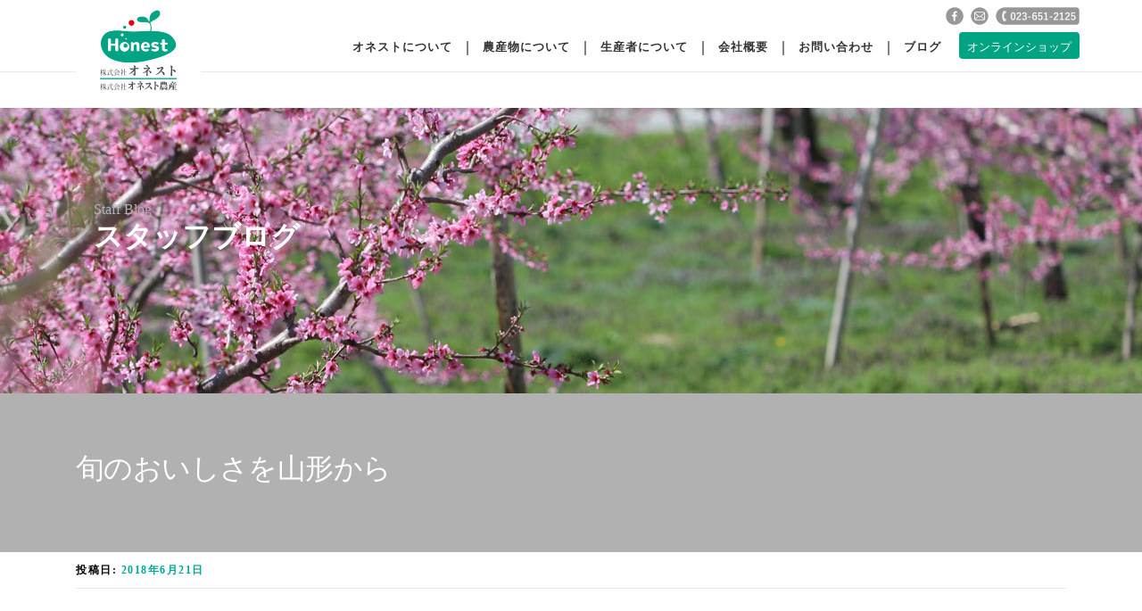

--- FILE ---
content_type: text/html; charset=UTF-8
request_url: https://honest.yamagata.jp/archives/538
body_size: 13844
content:
<!DOCTYPE html>
<html dir="ltr" lang="ja" prefix="og: https://ogp.me/ns#">
<head>
<meta charset="UTF-8">
<meta name="viewport" content="width=device-width, initial-scale=1">
<link rel="profile" href="https://gmpg.org/xfn/11">
<link rel="pingback" href="https://honest.yamagata.jp/xmlrpc.php">
<title>旬のおいしさを山形から - 株式会社オネスト</title>

		<!-- All in One SEO 4.6.2 - aioseo.com -->
		<meta name="description" content="佐藤錦が最盛を迎え、全国各地に送られています。 どうぞご賞味ください。" />
		<meta name="robots" content="max-image-preview:large" />
		<link rel="canonical" href="https://honest.yamagata.jp/archives/538" />
		<meta name="generator" content="All in One SEO (AIOSEO) 4.6.2" />

		<!-- Google tag (gtag.js) -->
<script async src="https://www.googletagmanager.com/gtag/js?id=G-T1MSWJRVNX"></script>
<script>
  window.dataLayer = window.dataLayer || [];
  function gtag(){dataLayer.push(arguments);}
  gtag('js', new Date());

  gtag('config', 'G-T1MSWJRVNX');
</script>
		<meta property="og:locale" content="ja_JP" />
		<meta property="og:site_name" content="株式会社オネスト -" />
		<meta property="og:type" content="article" />
		<meta property="og:title" content="旬のおいしさを山形から - 株式会社オネスト" />
		<meta property="og:description" content="佐藤錦が最盛を迎え、全国各地に送られています。 どうぞご賞味ください。" />
		<meta property="og:url" content="https://honest.yamagata.jp/archives/538" />
		<meta property="og:image" content="https://honest.yamagata.jp/wp-content/uploads/2019/02/logo_201902_02.png" />
		<meta property="og:image:secure_url" content="https://honest.yamagata.jp/wp-content/uploads/2019/02/logo_201902_02.png" />
		<meta property="og:image:width" content="400" />
		<meta property="og:image:height" content="367" />
		<meta property="article:published_time" content="2018-06-20T23:40:41+00:00" />
		<meta property="article:modified_time" content="2018-06-20T23:40:41+00:00" />
		<meta name="twitter:card" content="summary_large_image" />
		<meta name="twitter:title" content="旬のおいしさを山形から - 株式会社オネスト" />
		<meta name="twitter:description" content="佐藤錦が最盛を迎え、全国各地に送られています。 どうぞご賞味ください。" />
		<meta name="twitter:image" content="https://honest.yamagata.jp/wp-content/uploads/2019/02/logo_201902_02.png" />
		<script type="application/ld+json" class="aioseo-schema">
			{"@context":"https:\/\/schema.org","@graph":[{"@type":"BlogPosting","@id":"https:\/\/honest.yamagata.jp\/archives\/538#blogposting","name":"\u65ec\u306e\u304a\u3044\u3057\u3055\u3092\u5c71\u5f62\u304b\u3089 - \u682a\u5f0f\u4f1a\u793e\u30aa\u30cd\u30b9\u30c8","headline":"\u65ec\u306e\u304a\u3044\u3057\u3055\u3092\u5c71\u5f62\u304b\u3089","author":{"@id":"https:\/\/honest.yamagata.jp\/archives\/author\/honest#author"},"publisher":{"@id":"https:\/\/honest.yamagata.jp\/#organization"},"image":{"@type":"ImageObject","url":"https:\/\/honest.yamagata.jp\/wp-content\/uploads\/2018\/06\/0R5A8094.jpg","width":1280,"height":853},"datePublished":"2018-06-21T08:40:41+09:00","dateModified":"2018-06-21T08:40:41+09:00","inLanguage":"ja","mainEntityOfPage":{"@id":"https:\/\/honest.yamagata.jp\/archives\/538#webpage"},"isPartOf":{"@id":"https:\/\/honest.yamagata.jp\/archives\/538#webpage"},"articleSection":"\u30d6\u30ed\u30b0"},{"@type":"BreadcrumbList","@id":"https:\/\/honest.yamagata.jp\/archives\/538#breadcrumblist","itemListElement":[{"@type":"ListItem","@id":"https:\/\/honest.yamagata.jp\/#listItem","position":1,"name":"\u5bb6"}]},{"@type":"Organization","@id":"https:\/\/honest.yamagata.jp\/#organization","name":"\u682a\u5f0f\u4f1a\u793e\u30aa\u30cd\u30b9\u30c8","url":"https:\/\/honest.yamagata.jp\/","logo":{"@type":"ImageObject","url":"https:\/\/honest.yamagata.jp\/wp-content\/uploads\/2019\/02\/logo_201902_02.png","@id":"https:\/\/honest.yamagata.jp\/archives\/538\/#organizationLogo","width":400,"height":367},"image":{"@id":"https:\/\/honest.yamagata.jp\/archives\/538\/#organizationLogo"}},{"@type":"Person","@id":"https:\/\/honest.yamagata.jp\/archives\/author\/honest#author","url":"https:\/\/honest.yamagata.jp\/archives\/author\/honest","name":"honest","image":{"@type":"ImageObject","@id":"https:\/\/honest.yamagata.jp\/archives\/538#authorImage","url":"https:\/\/secure.gravatar.com\/avatar\/f5f23879b0412373753290c777b411b3?s=96&d=mm&r=g","width":96,"height":96,"caption":"honest"}},{"@type":"WebPage","@id":"https:\/\/honest.yamagata.jp\/archives\/538#webpage","url":"https:\/\/honest.yamagata.jp\/archives\/538","name":"\u65ec\u306e\u304a\u3044\u3057\u3055\u3092\u5c71\u5f62\u304b\u3089 - \u682a\u5f0f\u4f1a\u793e\u30aa\u30cd\u30b9\u30c8","description":"\u4f50\u85e4\u9326\u304c\u6700\u76db\u3092\u8fce\u3048\u3001\u5168\u56fd\u5404\u5730\u306b\u9001\u3089\u308c\u3066\u3044\u307e\u3059\u3002 \u3069\u3046\u305e\u3054\u8cde\u5473\u304f\u3060\u3055\u3044\u3002","inLanguage":"ja","isPartOf":{"@id":"https:\/\/honest.yamagata.jp\/#website"},"breadcrumb":{"@id":"https:\/\/honest.yamagata.jp\/archives\/538#breadcrumblist"},"author":{"@id":"https:\/\/honest.yamagata.jp\/archives\/author\/honest#author"},"creator":{"@id":"https:\/\/honest.yamagata.jp\/archives\/author\/honest#author"},"image":{"@type":"ImageObject","url":"https:\/\/honest.yamagata.jp\/wp-content\/uploads\/2018\/06\/0R5A8094.jpg","@id":"https:\/\/honest.yamagata.jp\/archives\/538\/#mainImage","width":1280,"height":853},"primaryImageOfPage":{"@id":"https:\/\/honest.yamagata.jp\/archives\/538#mainImage"},"datePublished":"2018-06-21T08:40:41+09:00","dateModified":"2018-06-21T08:40:41+09:00"},{"@type":"WebSite","@id":"https:\/\/honest.yamagata.jp\/#website","url":"https:\/\/honest.yamagata.jp\/","name":"\u682a\u5f0f\u4f1a\u793e\u30aa\u30cd\u30b9\u30c8","inLanguage":"ja","publisher":{"@id":"https:\/\/honest.yamagata.jp\/#organization"}}]}
		</script>
		<!-- All in One SEO -->

<link rel='dns-prefetch' href='//secure.gravatar.com' />
<link rel='dns-prefetch' href='//stats.wp.com' />
<link rel='dns-prefetch' href='//fonts.googleapis.com' />
<link rel='dns-prefetch' href='//v0.wordpress.com' />
<link rel="alternate" type="application/rss+xml" title="株式会社オネスト &raquo; フィード" href="https://honest.yamagata.jp/feed" />
<link rel="alternate" type="application/rss+xml" title="株式会社オネスト &raquo; コメントフィード" href="https://honest.yamagata.jp/comments/feed" />
<link rel="alternate" type="application/rss+xml" title="株式会社オネスト &raquo; 旬のおいしさを山形から のコメントのフィード" href="https://honest.yamagata.jp/archives/538/feed" />
<script type="text/javascript">
/* <![CDATA[ */
window._wpemojiSettings = {"baseUrl":"https:\/\/s.w.org\/images\/core\/emoji\/15.0.3\/72x72\/","ext":".png","svgUrl":"https:\/\/s.w.org\/images\/core\/emoji\/15.0.3\/svg\/","svgExt":".svg","source":{"concatemoji":"https:\/\/honest.yamagata.jp\/wp-includes\/js\/wp-emoji-release.min.js?ver=6.5.7"}};
/*! This file is auto-generated */
!function(i,n){var o,s,e;function c(e){try{var t={supportTests:e,timestamp:(new Date).valueOf()};sessionStorage.setItem(o,JSON.stringify(t))}catch(e){}}function p(e,t,n){e.clearRect(0,0,e.canvas.width,e.canvas.height),e.fillText(t,0,0);var t=new Uint32Array(e.getImageData(0,0,e.canvas.width,e.canvas.height).data),r=(e.clearRect(0,0,e.canvas.width,e.canvas.height),e.fillText(n,0,0),new Uint32Array(e.getImageData(0,0,e.canvas.width,e.canvas.height).data));return t.every(function(e,t){return e===r[t]})}function u(e,t,n){switch(t){case"flag":return n(e,"\ud83c\udff3\ufe0f\u200d\u26a7\ufe0f","\ud83c\udff3\ufe0f\u200b\u26a7\ufe0f")?!1:!n(e,"\ud83c\uddfa\ud83c\uddf3","\ud83c\uddfa\u200b\ud83c\uddf3")&&!n(e,"\ud83c\udff4\udb40\udc67\udb40\udc62\udb40\udc65\udb40\udc6e\udb40\udc67\udb40\udc7f","\ud83c\udff4\u200b\udb40\udc67\u200b\udb40\udc62\u200b\udb40\udc65\u200b\udb40\udc6e\u200b\udb40\udc67\u200b\udb40\udc7f");case"emoji":return!n(e,"\ud83d\udc26\u200d\u2b1b","\ud83d\udc26\u200b\u2b1b")}return!1}function f(e,t,n){var r="undefined"!=typeof WorkerGlobalScope&&self instanceof WorkerGlobalScope?new OffscreenCanvas(300,150):i.createElement("canvas"),a=r.getContext("2d",{willReadFrequently:!0}),o=(a.textBaseline="top",a.font="600 32px Arial",{});return e.forEach(function(e){o[e]=t(a,e,n)}),o}function t(e){var t=i.createElement("script");t.src=e,t.defer=!0,i.head.appendChild(t)}"undefined"!=typeof Promise&&(o="wpEmojiSettingsSupports",s=["flag","emoji"],n.supports={everything:!0,everythingExceptFlag:!0},e=new Promise(function(e){i.addEventListener("DOMContentLoaded",e,{once:!0})}),new Promise(function(t){var n=function(){try{var e=JSON.parse(sessionStorage.getItem(o));if("object"==typeof e&&"number"==typeof e.timestamp&&(new Date).valueOf()<e.timestamp+604800&&"object"==typeof e.supportTests)return e.supportTests}catch(e){}return null}();if(!n){if("undefined"!=typeof Worker&&"undefined"!=typeof OffscreenCanvas&&"undefined"!=typeof URL&&URL.createObjectURL&&"undefined"!=typeof Blob)try{var e="postMessage("+f.toString()+"("+[JSON.stringify(s),u.toString(),p.toString()].join(",")+"));",r=new Blob([e],{type:"text/javascript"}),a=new Worker(URL.createObjectURL(r),{name:"wpTestEmojiSupports"});return void(a.onmessage=function(e){c(n=e.data),a.terminate(),t(n)})}catch(e){}c(n=f(s,u,p))}t(n)}).then(function(e){for(var t in e)n.supports[t]=e[t],n.supports.everything=n.supports.everything&&n.supports[t],"flag"!==t&&(n.supports.everythingExceptFlag=n.supports.everythingExceptFlag&&n.supports[t]);n.supports.everythingExceptFlag=n.supports.everythingExceptFlag&&!n.supports.flag,n.DOMReady=!1,n.readyCallback=function(){n.DOMReady=!0}}).then(function(){return e}).then(function(){var e;n.supports.everything||(n.readyCallback(),(e=n.source||{}).concatemoji?t(e.concatemoji):e.wpemoji&&e.twemoji&&(t(e.twemoji),t(e.wpemoji)))}))}((window,document),window._wpemojiSettings);
/* ]]> */
</script>
<style id='wp-emoji-styles-inline-css' type='text/css'>

	img.wp-smiley, img.emoji {
		display: inline !important;
		border: none !important;
		box-shadow: none !important;
		height: 1em !important;
		width: 1em !important;
		margin: 0 0.07em !important;
		vertical-align: -0.1em !important;
		background: none !important;
		padding: 0 !important;
	}
</style>
<link rel='stylesheet' id='wp-block-library-css' href='https://honest.yamagata.jp/wp-includes/css/dist/block-library/style.min.css?ver=6.5.7' type='text/css' media='all' />
<style id='wp-block-library-inline-css' type='text/css'>
.has-text-align-justify{text-align:justify;}
</style>
<link rel='stylesheet' id='mediaelement-css' href='https://honest.yamagata.jp/wp-includes/js/mediaelement/mediaelementplayer-legacy.min.css?ver=4.2.17' type='text/css' media='all' />
<link rel='stylesheet' id='wp-mediaelement-css' href='https://honest.yamagata.jp/wp-includes/js/mediaelement/wp-mediaelement.min.css?ver=6.5.7' type='text/css' media='all' />
<style id='jetpack-sharing-buttons-style-inline-css' type='text/css'>
.jetpack-sharing-buttons__services-list{display:flex;flex-direction:row;flex-wrap:wrap;gap:0;list-style-type:none;margin:5px;padding:0}.jetpack-sharing-buttons__services-list.has-small-icon-size{font-size:12px}.jetpack-sharing-buttons__services-list.has-normal-icon-size{font-size:16px}.jetpack-sharing-buttons__services-list.has-large-icon-size{font-size:24px}.jetpack-sharing-buttons__services-list.has-huge-icon-size{font-size:36px}@media print{.jetpack-sharing-buttons__services-list{display:none!important}}.editor-styles-wrapper .wp-block-jetpack-sharing-buttons{gap:0;padding-inline-start:0}ul.jetpack-sharing-buttons__services-list.has-background{padding:1.25em 2.375em}
</style>
<style id='classic-theme-styles-inline-css' type='text/css'>
/*! This file is auto-generated */
.wp-block-button__link{color:#fff;background-color:#32373c;border-radius:9999px;box-shadow:none;text-decoration:none;padding:calc(.667em + 2px) calc(1.333em + 2px);font-size:1.125em}.wp-block-file__button{background:#32373c;color:#fff;text-decoration:none}
</style>
<style id='global-styles-inline-css' type='text/css'>
body{--wp--preset--color--black: #000000;--wp--preset--color--cyan-bluish-gray: #abb8c3;--wp--preset--color--white: #ffffff;--wp--preset--color--pale-pink: #f78da7;--wp--preset--color--vivid-red: #cf2e2e;--wp--preset--color--luminous-vivid-orange: #ff6900;--wp--preset--color--luminous-vivid-amber: #fcb900;--wp--preset--color--light-green-cyan: #7bdcb5;--wp--preset--color--vivid-green-cyan: #00d084;--wp--preset--color--pale-cyan-blue: #8ed1fc;--wp--preset--color--vivid-cyan-blue: #0693e3;--wp--preset--color--vivid-purple: #9b51e0;--wp--preset--gradient--vivid-cyan-blue-to-vivid-purple: linear-gradient(135deg,rgba(6,147,227,1) 0%,rgb(155,81,224) 100%);--wp--preset--gradient--light-green-cyan-to-vivid-green-cyan: linear-gradient(135deg,rgb(122,220,180) 0%,rgb(0,208,130) 100%);--wp--preset--gradient--luminous-vivid-amber-to-luminous-vivid-orange: linear-gradient(135deg,rgba(252,185,0,1) 0%,rgba(255,105,0,1) 100%);--wp--preset--gradient--luminous-vivid-orange-to-vivid-red: linear-gradient(135deg,rgba(255,105,0,1) 0%,rgb(207,46,46) 100%);--wp--preset--gradient--very-light-gray-to-cyan-bluish-gray: linear-gradient(135deg,rgb(238,238,238) 0%,rgb(169,184,195) 100%);--wp--preset--gradient--cool-to-warm-spectrum: linear-gradient(135deg,rgb(74,234,220) 0%,rgb(151,120,209) 20%,rgb(207,42,186) 40%,rgb(238,44,130) 60%,rgb(251,105,98) 80%,rgb(254,248,76) 100%);--wp--preset--gradient--blush-light-purple: linear-gradient(135deg,rgb(255,206,236) 0%,rgb(152,150,240) 100%);--wp--preset--gradient--blush-bordeaux: linear-gradient(135deg,rgb(254,205,165) 0%,rgb(254,45,45) 50%,rgb(107,0,62) 100%);--wp--preset--gradient--luminous-dusk: linear-gradient(135deg,rgb(255,203,112) 0%,rgb(199,81,192) 50%,rgb(65,88,208) 100%);--wp--preset--gradient--pale-ocean: linear-gradient(135deg,rgb(255,245,203) 0%,rgb(182,227,212) 50%,rgb(51,167,181) 100%);--wp--preset--gradient--electric-grass: linear-gradient(135deg,rgb(202,248,128) 0%,rgb(113,206,126) 100%);--wp--preset--gradient--midnight: linear-gradient(135deg,rgb(2,3,129) 0%,rgb(40,116,252) 100%);--wp--preset--font-size--small: 13px;--wp--preset--font-size--medium: 20px;--wp--preset--font-size--large: 36px;--wp--preset--font-size--x-large: 42px;--wp--preset--spacing--20: 0.44rem;--wp--preset--spacing--30: 0.67rem;--wp--preset--spacing--40: 1rem;--wp--preset--spacing--50: 1.5rem;--wp--preset--spacing--60: 2.25rem;--wp--preset--spacing--70: 3.38rem;--wp--preset--spacing--80: 5.06rem;--wp--preset--shadow--natural: 6px 6px 9px rgba(0, 0, 0, 0.2);--wp--preset--shadow--deep: 12px 12px 50px rgba(0, 0, 0, 0.4);--wp--preset--shadow--sharp: 6px 6px 0px rgba(0, 0, 0, 0.2);--wp--preset--shadow--outlined: 6px 6px 0px -3px rgba(255, 255, 255, 1), 6px 6px rgba(0, 0, 0, 1);--wp--preset--shadow--crisp: 6px 6px 0px rgba(0, 0, 0, 1);}:where(.is-layout-flex){gap: 0.5em;}:where(.is-layout-grid){gap: 0.5em;}body .is-layout-flex{display: flex;}body .is-layout-flex{flex-wrap: wrap;align-items: center;}body .is-layout-flex > *{margin: 0;}body .is-layout-grid{display: grid;}body .is-layout-grid > *{margin: 0;}:where(.wp-block-columns.is-layout-flex){gap: 2em;}:where(.wp-block-columns.is-layout-grid){gap: 2em;}:where(.wp-block-post-template.is-layout-flex){gap: 1.25em;}:where(.wp-block-post-template.is-layout-grid){gap: 1.25em;}.has-black-color{color: var(--wp--preset--color--black) !important;}.has-cyan-bluish-gray-color{color: var(--wp--preset--color--cyan-bluish-gray) !important;}.has-white-color{color: var(--wp--preset--color--white) !important;}.has-pale-pink-color{color: var(--wp--preset--color--pale-pink) !important;}.has-vivid-red-color{color: var(--wp--preset--color--vivid-red) !important;}.has-luminous-vivid-orange-color{color: var(--wp--preset--color--luminous-vivid-orange) !important;}.has-luminous-vivid-amber-color{color: var(--wp--preset--color--luminous-vivid-amber) !important;}.has-light-green-cyan-color{color: var(--wp--preset--color--light-green-cyan) !important;}.has-vivid-green-cyan-color{color: var(--wp--preset--color--vivid-green-cyan) !important;}.has-pale-cyan-blue-color{color: var(--wp--preset--color--pale-cyan-blue) !important;}.has-vivid-cyan-blue-color{color: var(--wp--preset--color--vivid-cyan-blue) !important;}.has-vivid-purple-color{color: var(--wp--preset--color--vivid-purple) !important;}.has-black-background-color{background-color: var(--wp--preset--color--black) !important;}.has-cyan-bluish-gray-background-color{background-color: var(--wp--preset--color--cyan-bluish-gray) !important;}.has-white-background-color{background-color: var(--wp--preset--color--white) !important;}.has-pale-pink-background-color{background-color: var(--wp--preset--color--pale-pink) !important;}.has-vivid-red-background-color{background-color: var(--wp--preset--color--vivid-red) !important;}.has-luminous-vivid-orange-background-color{background-color: var(--wp--preset--color--luminous-vivid-orange) !important;}.has-luminous-vivid-amber-background-color{background-color: var(--wp--preset--color--luminous-vivid-amber) !important;}.has-light-green-cyan-background-color{background-color: var(--wp--preset--color--light-green-cyan) !important;}.has-vivid-green-cyan-background-color{background-color: var(--wp--preset--color--vivid-green-cyan) !important;}.has-pale-cyan-blue-background-color{background-color: var(--wp--preset--color--pale-cyan-blue) !important;}.has-vivid-cyan-blue-background-color{background-color: var(--wp--preset--color--vivid-cyan-blue) !important;}.has-vivid-purple-background-color{background-color: var(--wp--preset--color--vivid-purple) !important;}.has-black-border-color{border-color: var(--wp--preset--color--black) !important;}.has-cyan-bluish-gray-border-color{border-color: var(--wp--preset--color--cyan-bluish-gray) !important;}.has-white-border-color{border-color: var(--wp--preset--color--white) !important;}.has-pale-pink-border-color{border-color: var(--wp--preset--color--pale-pink) !important;}.has-vivid-red-border-color{border-color: var(--wp--preset--color--vivid-red) !important;}.has-luminous-vivid-orange-border-color{border-color: var(--wp--preset--color--luminous-vivid-orange) !important;}.has-luminous-vivid-amber-border-color{border-color: var(--wp--preset--color--luminous-vivid-amber) !important;}.has-light-green-cyan-border-color{border-color: var(--wp--preset--color--light-green-cyan) !important;}.has-vivid-green-cyan-border-color{border-color: var(--wp--preset--color--vivid-green-cyan) !important;}.has-pale-cyan-blue-border-color{border-color: var(--wp--preset--color--pale-cyan-blue) !important;}.has-vivid-cyan-blue-border-color{border-color: var(--wp--preset--color--vivid-cyan-blue) !important;}.has-vivid-purple-border-color{border-color: var(--wp--preset--color--vivid-purple) !important;}.has-vivid-cyan-blue-to-vivid-purple-gradient-background{background: var(--wp--preset--gradient--vivid-cyan-blue-to-vivid-purple) !important;}.has-light-green-cyan-to-vivid-green-cyan-gradient-background{background: var(--wp--preset--gradient--light-green-cyan-to-vivid-green-cyan) !important;}.has-luminous-vivid-amber-to-luminous-vivid-orange-gradient-background{background: var(--wp--preset--gradient--luminous-vivid-amber-to-luminous-vivid-orange) !important;}.has-luminous-vivid-orange-to-vivid-red-gradient-background{background: var(--wp--preset--gradient--luminous-vivid-orange-to-vivid-red) !important;}.has-very-light-gray-to-cyan-bluish-gray-gradient-background{background: var(--wp--preset--gradient--very-light-gray-to-cyan-bluish-gray) !important;}.has-cool-to-warm-spectrum-gradient-background{background: var(--wp--preset--gradient--cool-to-warm-spectrum) !important;}.has-blush-light-purple-gradient-background{background: var(--wp--preset--gradient--blush-light-purple) !important;}.has-blush-bordeaux-gradient-background{background: var(--wp--preset--gradient--blush-bordeaux) !important;}.has-luminous-dusk-gradient-background{background: var(--wp--preset--gradient--luminous-dusk) !important;}.has-pale-ocean-gradient-background{background: var(--wp--preset--gradient--pale-ocean) !important;}.has-electric-grass-gradient-background{background: var(--wp--preset--gradient--electric-grass) !important;}.has-midnight-gradient-background{background: var(--wp--preset--gradient--midnight) !important;}.has-small-font-size{font-size: var(--wp--preset--font-size--small) !important;}.has-medium-font-size{font-size: var(--wp--preset--font-size--medium) !important;}.has-large-font-size{font-size: var(--wp--preset--font-size--large) !important;}.has-x-large-font-size{font-size: var(--wp--preset--font-size--x-large) !important;}
.wp-block-navigation a:where(:not(.wp-element-button)){color: inherit;}
:where(.wp-block-post-template.is-layout-flex){gap: 1.25em;}:where(.wp-block-post-template.is-layout-grid){gap: 1.25em;}
:where(.wp-block-columns.is-layout-flex){gap: 2em;}:where(.wp-block-columns.is-layout-grid){gap: 2em;}
.wp-block-pullquote{font-size: 1.5em;line-height: 1.6;}
</style>
<link rel='stylesheet' id='contact-form-7-css' href='https://honest.yamagata.jp/wp-content/plugins/contact-form-7/includes/css/styles.css?ver=5.9.5' type='text/css' media='all' />
<link rel='stylesheet' id='onepress-fonts-css' href='https://fonts.googleapis.com/css?family=Raleway%3A400%2C500%2C600%2C700%2C300%2C100%2C800%2C900%7COpen+Sans%3A400%2C300%2C300italic%2C400italic%2C600%2C600italic%2C700%2C700italic&#038;subset=latin%2Clatin-ext&#038;ver=2.0.6' type='text/css' media='all' />
<link rel='stylesheet' id='onepress-animate-css' href='https://honest.yamagata.jp/wp-content/themes/onepress/assets/css/animate.min.css?ver=2.0.6' type='text/css' media='all' />
<link rel='stylesheet' id='onepress-fa-css' href='https://honest.yamagata.jp/wp-content/themes/onepress/assets/css/font-awesome.min.css?ver=4.7.0' type='text/css' media='all' />
<link rel='stylesheet' id='onepress-bootstrap-css' href='https://honest.yamagata.jp/wp-content/themes/onepress/assets/css/bootstrap.min.css?ver=2.0.6' type='text/css' media='all' />
<link rel='stylesheet' id='onepress-style-css' href='https://honest.yamagata.jp/wp-content/themes/onepress/style.css?ver=6.5.7' type='text/css' media='all' />
<style id='onepress-style-inline-css' type='text/css'>
#main .video-section section.hero-slideshow-wrapper{background:transparent}.hero-slideshow-wrapper:after{position:absolute;top:0px;left:0px;width:100%;height:100%;background-color:rgba(0,0,0,0.3);display:block;content:""}.body-desktop .parallax-hero .hero-slideshow-wrapper:after{display:none!important}#parallax-hero>.parallax-bg::before{background-color:rgba(0,0,0,0.3);opacity:1}.body-desktop .parallax-hero .hero-slideshow-wrapper:after{display:none!important}a,.screen-reader-text:hover,.screen-reader-text:active,.screen-reader-text:focus,.header-social a,.onepress-menu a:hover,.onepress-menu ul li a:hover,.onepress-menu li.onepress-current-item>a,.onepress-menu ul li.current-menu-item>a,.onepress-menu>li a.menu-actived,.onepress-menu.onepress-menu-mobile li.onepress-current-item>a,.site-footer a,.site-footer .footer-social a:hover,.site-footer .btt a:hover,.highlight,#comments .comment .comment-wrapper .comment-meta .comment-time:hover,#comments .comment .comment-wrapper .comment-meta .comment-reply-link:hover,#comments .comment .comment-wrapper .comment-meta .comment-edit-link:hover,.btn-theme-primary-outline,.sidebar .widget a:hover,.section-services .service-item .service-image i,.counter_item .counter__number,.team-member .member-thumb .member-profile a:hover,.icon-background-default{color:#00a79a}input[type="reset"],input[type="submit"],input[type="submit"],input[type="reset"]:hover,input[type="submit"]:hover,input[type="submit"]:hover .nav-links a:hover,.btn-theme-primary,.btn-theme-primary-outline:hover,.section-testimonials .card-theme-primary,.woocommerce #respond input#submit,.woocommerce a.button,.woocommerce button.button,.woocommerce input.button,.woocommerce button.button.alt,.pirate-forms-submit-button,.pirate-forms-submit-button:hover{background:#00a79a}.btn-theme-primary-outline,.btn-theme-primary-outline:hover,.pricing__item:hover,.section-testimonials .card-theme-primary,.entry-content blockquote{border-color:#00a79a}#footer-widgets{background-color:#f2f2f2}.gallery-carousel .g-item{padding:0px 10px}.gallery-carousel{margin-left:-10px;margin-right:-10px}.gallery-grid .g-item,.gallery-masonry .g-item .inner{padding:10px}.gallery-grid,.gallery-masonry{margin:-10px}
</style>
<link rel='stylesheet' id='onepress-gallery-lightgallery-css' href='https://honest.yamagata.jp/wp-content/themes/onepress/assets/css/lightgallery.css?ver=6.5.7' type='text/css' media='all' />
<link rel='stylesheet' id='jetpack_css-css' href='https://honest.yamagata.jp/wp-content/plugins/jetpack/css/jetpack.css?ver=13.4.4' type='text/css' media='all' />
<!--n2css--><script type="text/javascript" id="jquery-core-js-extra">
/* <![CDATA[ */
var onepress_js_settings = {"onepress_disable_animation":"","onepress_disable_sticky_header":"","onepress_vertical_align_menu":"0","hero_animation":"flipInX","hero_speed":"5000","hero_fade":"750","hero_duration":"5000","hero_disable_preload":"","is_home":"","gallery_enable":"1","is_rtl":""};
/* ]]> */
</script>
<script type="text/javascript" src="https://honest.yamagata.jp/wp-includes/js/jquery/jquery.min.js?ver=3.7.1" id="jquery-core-js"></script>
<script type="text/javascript" src="https://honest.yamagata.jp/wp-includes/js/jquery/jquery-migrate.min.js?ver=3.4.1" id="jquery-migrate-js"></script>
<link rel="https://api.w.org/" href="https://honest.yamagata.jp/wp-json/" /><link rel="alternate" type="application/json" href="https://honest.yamagata.jp/wp-json/wp/v2/posts/538" /><link rel="EditURI" type="application/rsd+xml" title="RSD" href="https://honest.yamagata.jp/xmlrpc.php?rsd" />
<meta name="generator" content="WordPress 6.5.7" />
<link rel='shortlink' href='https://wp.me/p9ZplE-8G' />
<link rel="alternate" type="application/json+oembed" href="https://honest.yamagata.jp/wp-json/oembed/1.0/embed?url=https%3A%2F%2Fhonest.yamagata.jp%2Farchives%2F538" />
<link rel="alternate" type="text/xml+oembed" href="https://honest.yamagata.jp/wp-json/oembed/1.0/embed?url=https%3A%2F%2Fhonest.yamagata.jp%2Farchives%2F538&#038;format=xml" />
	<style>img#wpstats{display:none}</style>
		<link rel="apple-touch-icon" sizes="180x180" href="/wp-content/uploads/fbrfg/apple-touch-icon.png">
<link rel="icon" type="image/png" sizes="32x32" href="/wp-content/uploads/fbrfg/favicon-32x32.png">
<link rel="icon" type="image/png" sizes="16x16" href="/wp-content/uploads/fbrfg/favicon-16x16.png">
<link rel="manifest" href="/wp-content/uploads/fbrfg/site.webmanifest">
<link rel="mask-icon" href="/wp-content/uploads/fbrfg/safari-pinned-tab.svg" color="#5bbad5">
<link rel="shortcut icon" href="/wp-content/uploads/fbrfg/favicon.ico">
<meta name="msapplication-TileColor" content="#da532c">
<meta name="msapplication-config" content="/wp-content/uploads/fbrfg/browserconfig.xml">
<meta name="theme-color" content="#ffffff"><style type="text/css">.recentcomments a{display:inline !important;padding:0 !important;margin:0 !important;}</style><link rel='stylesheet' id=''  href='https://honest.yamagata.jp/wp-content/themes/onepress/octagon.css?ver=201812151327' type='text/css' media='all' />
	<!-- Google Map Api　本社 -->
	<script src="https://maps.googleapis.com/maps/api/js?key=AIzaSyBiuQig7Ii2-zUh5CDgCkJhU887RFMtjOM"></script>
    <script>
    var map;
    var brooklyn = new google.maps.LatLng(38.363892,140.384554);
    var MY_MAPTYPE_ID = 'Pandy_style';
 
function initialize() {
   
  var featureOpts = [
    {
        "stylers": [
            {
                "hue": "#339966"
            },
            {
                "saturation": -70
            }
        ],
        "elementType": "all",
        "featureType": "all"
    }
     
]
   
  var mapOptions = {
    zoom: 15,
    center: brooklyn,
    mapTypeControlOptions: {
      mapTypeIds: [google.maps.MapTypeId.ROADMAP, MY_MAPTYPE_ID]
    },
    mapTypeId: MY_MAPTYPE_ID
  };
 
   map = new google.maps.Map(document.getElementById('map-canvas'),
      mapOptions);
 
 
 
  var marker = new google.maps.Marker({
      position: brooklyn,
      map: map,
  });
 
   
  var styledMapOptions = {
    name: '本社'
  };
 
var customMapType = new google.maps.StyledMapType(featureOpts, styledMapOptions);
 
  map.mapTypes.set(MY_MAPTYPE_ID, customMapType);
 
}
 
google.maps.event.addDomListener(window, 'load', initialize);
 
    </script>
	<!-- /Google Map Api -->
	
	
		<!-- Google Map Api　朝日営業所 -->
    <script>
    var map2;
    var brooklyn2 = new google.maps.LatLng(38.329982,140.170834);
    var MY_MAPTYPE_ID2 = 'Pandy_style2';
 
function initialize() {
   
  var featureOpts = [
    {
        "stylers": [
            {
                "hue": "#339966"
            },
            {
                "saturation": -70
            }
        ],
        "elementType": "all",
        "featureType": "all"
    }
     
]
   
  var mapOptions = {
    zoom: 15,
    center: brooklyn2,
    mapTypeControlOptions: {
      mapTypeIds: [google.maps.MapTypeId.ROADMAP, MY_MAPTYPE_ID2]
    },
    mapTypeId: MY_MAPTYPE_ID2
  };
 
   map2 = new google.maps.Map(document.getElementById('map-canvas2'),
      mapOptions);
 
 
 
  var marker = new google.maps.Marker({
      position: brooklyn2,
      map: map2,
  });
 
   
  var styledMapOptions = {
    name: '朝日営業所'
  };
 
var customMapType = new google.maps.StyledMapType(featureOpts, styledMapOptions);
 
  map2.mapTypes.set(MY_MAPTYPE_ID2, customMapType);
 
}
 
google.maps.event.addDomListener(window, 'load', initialize);
 
    </script>
	<!-- /Google Map Api -->
	<script src="https://ajax.googleapis.com/ajax/libs/jquery/2.1.4/jquery.min.js"></script>

	<!-- スクロールでヘッダー縮小 -->
	<script>
function init() {
    // スクロールして何ピクセルでアニメーションさせるか
    var px_change   = 200;
 
    // スクロールのイベントハンドラを登録
    window.addEventListener('scroll', function(e){
        // 変化するポイントまでスクロールしたらクラスを追加
        if ( $(window).scrollTop() > px_change ) {
            $("#flexlogo").addClass("smaller");
 
        // 変化するポイント以前であればクラスを削除
        } else if ( $("#flexlogo").hasClass("smaller") ) {
            $("#flexlogo").removeClass("smaller");
        }
    });
}
window.onload = init();
</script>
	<!-- /スクロールでヘッダー縮小 -->
<!-- User Heat Tag -->
<script type="text/javascript">
(function(add, cla){window['UserHeatTag']=cla;window[cla]=window[cla]||function(){(window[cla].q=window[cla].q||[]).push(arguments)},window[cla].l=1*new Date();var ul=document.createElement('script');var tag = document.getElementsByTagName('script')[0];ul.async=1;ul.src=add;tag.parentNode.insertBefore(ul,tag);})('//uh.nakanohito.jp/uhj2/uh.js', '_uhtracker');_uhtracker({id:'uhLWqBs7Cb'});
</script>
<!-- End User Heat Tag -->
</head>

<body data-rsssl=1 class="post-template-default single single-post postid-538 single-format-standard wp-custom-logo group-blog">
	
<div id="page" class="hfeed site">
	<a class="skip-link screen-reader-text" href="#content">コンテンツへスキップ</a>
    <div id="header-section" class="h-on-top no-transparent">        <header id="masthead" class="site-header header-contained is-sticky no-scroll no-t h-on-top" role="banner">
            <div class="container">
                <div class="site-branding">
                <div class="site-brand-inner has-logo-img no-desc"><div id="flexlogo" class="site-logo-div"><a href="https://honest.yamagata.jp/" class="custom-logo-link  no-t-logo" rel="home" itemprop="url"><img width="400" height="367" src="https://honest.yamagata.jp/wp-content/uploads/2019/02/logo_201902_02.png" class="custom-logo" alt="株式会社オネスト" itemprop="logo" srcset="https://honest.yamagata.jp/wp-content/uploads/2019/02/logo_201902_02.png 2x" decoding="async" /></a></div></div>                </div>
                <div class="header-right-wrapper">
					<div class="haeder-iconbox"><ul><li><img src="https://honest.yamagata.jp/wp-content/uploads/2018/05/icon-tel.png" class="telicon"></li>
						<li><a href="https://honest.yamagata.jp/contact"><img src="https://honest.yamagata.jp/wp-content/uploads/2018/05/icon-mail.png"></a></li>
						<li><a href="https://www.facebook.com/%E6%A0%AA%E5%BC%8F%E4%BC%9A%E7%A4%BE%E3%82%AA%E3%83%8D%E3%82%B9%E3%83%88-1745120592208507/" target="_blank"><img src="https://honest.yamagata.jp/wp-content/uploads/2018/06/icon-fb.png"></a></li>
						</ul></div>
                    <a href="#0" id="nav-toggle">メニュー<span></span></a>
                    <nav id="site-navigation" class="main-navigation" role="navigation">
                        <ul class="onepress-menu">
                            <li id="menu-item-200" class="menu-item menu-item-type-post_type menu-item-object-page menu-item-200"><a href="https://honest.yamagata.jp/aboutus">オネストについて</a></li>
<li id="menu-item-201" class="menu-item menu-item-type-post_type menu-item-object-page menu-item-201"><a href="https://honest.yamagata.jp/products">農産物について</a></li>
<li id="menu-item-15" class="menu-item menu-item-type-custom menu-item-object-custom menu-item-15"><a href="https://honest.yamagata.jp/archives/farmers">生産者について</a></li>
<li id="menu-item-202" class="menu-item menu-item-type-post_type menu-item-object-page menu-item-202"><a href="https://honest.yamagata.jp/outline">会社概要</a></li>
<li id="menu-item-218" class="menu-item menu-item-type-post_type menu-item-object-page menu-item-218"><a href="https://honest.yamagata.jp/contact">お問い合わせ</a></li>
<li id="menu-item-18" class="menu-item menu-item-type-custom menu-item-object-custom menu-item-18"><a href="https://honest.yamagata.jp/archives/category/blog">ブログ</a></li>
                        </ul>
                    </nav>
                    <!-- #site-navigation -->
					<div class="shopbtn"><p>オンラインショップ</p><a href="https://www.ichika.shop/" target="_blank"></a></div>
<!--<div class="cartbtn"><p>オンラインショップ</p><a href="https://www.ichika.shop/" target="_blank"></a></div>-->
                </div>
            </div>
        </header><!-- #masthead -->
        </div>
	<div id="content" class="site-content">

		
		<div id="content-inside" class="container no-sidebar">
			<div id="primary" class="content-area">
				<main id="main" class="site-main" role="main">

				
					<article id="post-538" class="post-538 post type-post status-publish format-standard has-post-thumbnail hentry category-blog">
<div class="farmersovertitle" style="margin-top:0px;background: url(https://honest.yamagata.jp/wp-content/uploads/2018/04/pageheader_02.jpg);background-position: 50% 35%;">
		<div class="pagetitleshell-farmers">
		<div class="pagetitlebox pagetitlebox-farmers">
			<div class="pageheadertitleen"><p>Staff Blog</p></div>
			<div class="pageheadertitlejp colorwhite"><p>スタッフブログ</p></div>
		</div>
			<div class="pageheaderlead"><p>オネストのスタッフによるブログ。農業のこと、あれこれ綴ります。</p></div>
			</div>
	</div>
	<div class="entry-header-box">
	<header class="entry-header">
		<h1 class="entry-title">旬のおいしさを山形から</h1>	</header><!-- .entry-header -->
</div>
			<div class="entry-meta">
			<span class="posted-on">投稿日: <a href="https://honest.yamagata.jp/archives/538" rel="bookmark"><time class="entry-date published updated" datetime="2018-06-21T08:40:41+09:00">2018年6月21日</time></a></span><span class="byline"> 投稿者: <span class="author vcard"><a  rel="author" class="url fn n" href="https://honest.yamagata.jp/archives/author/honest">honest</a></span></span>		</div><!-- .entry-meta -->
            
	<div class="entry-content">
		<p>佐藤錦が最盛を迎え、全国各地に送られています。</p>
<p><img decoding="async" class="alignnone size-medium wp-image-540" src="https://honest.yamagata.jp/wp-content/uploads/2018/06/0R5A8130-300x200.jpg" alt="" width="300" height="200" srcset="https://honest.yamagata.jp/wp-content/uploads/2018/06/0R5A8130-300x200.jpg 300w, https://honest.yamagata.jp/wp-content/uploads/2018/06/0R5A8130-768x512.jpg 768w, https://honest.yamagata.jp/wp-content/uploads/2018/06/0R5A8130-1024x682.jpg 1024w, https://honest.yamagata.jp/wp-content/uploads/2018/06/0R5A8130-272x182.jpg 272w, https://honest.yamagata.jp/wp-content/uploads/2018/06/0R5A8130.jpg 1280w" sizes="(max-width: 300px) 100vw, 300px" /></p>
<p>どうぞご賞味ください。</p>
<p>&nbsp;</p>
			</div><!-- .entry-content -->
    	<footer class="entry-footer">
			</footer><!-- .entry-footer -->
    </article><!-- #post-## -->


					
<div id="comments" class="comments-area">

	
	
	
		<div id="respond" class="comment-respond">
		<h3 id="reply-title" class="comment-reply-title">コメントを残す <small><a rel="nofollow" id="cancel-comment-reply-link" href="/archives/538#respond" style="display:none;">コメントをキャンセル</a></small></h3><form action="https://honest.yamagata.jp/wp-comments-post.php" method="post" id="commentform" class="comment-form" novalidate><p class="comment-notes"><span id="email-notes">メールアドレスが公開されることはありません。</span> <span class="required-field-message"><span class="required">※</span> が付いている欄は必須項目です</span></p><p class="comment-form-comment"><label for="comment">コメント <span class="required">※</span></label> <textarea id="comment" name="comment" cols="45" rows="8" maxlength="65525" required></textarea></p><p class="comment-form-author"><label for="author">名前 <span class="required">※</span></label> <input id="author" name="author" type="text" value="" size="30" maxlength="245" autocomplete="name" required /></p>
<p class="comment-form-email"><label for="email">メール <span class="required">※</span></label> <input id="email" name="email" type="email" value="" size="30" maxlength="100" aria-describedby="email-notes" autocomplete="email" required /></p>
<p class="comment-form-url"><label for="url">サイト</label> <input id="url" name="url" type="url" value="" size="30" maxlength="200" autocomplete="url" /></p>
<p class="comment-subscription-form"><input type="checkbox" name="subscribe_comments" id="subscribe_comments" value="subscribe" style="width: auto; -moz-appearance: checkbox; -webkit-appearance: checkbox;" /> <label class="subscribe-label" id="subscribe-label" for="subscribe_comments">新しいコメントをメールで通知</label></p><p class="comment-subscription-form"><input type="checkbox" name="subscribe_blog" id="subscribe_blog" value="subscribe" style="width: auto; -moz-appearance: checkbox; -webkit-appearance: checkbox;" /> <label class="subscribe-label" id="subscribe-blog-label" for="subscribe_blog">新しい投稿をメールで受け取る</label></p><p class="form-submit"><input name="submit" type="submit" id="submit" class="submit" value="コメントを送信" /> <input type='hidden' name='comment_post_ID' value='538' id='comment_post_ID' />
<input type='hidden' name='comment_parent' id='comment_parent' value='0' />
</p></form>	</div><!-- #respond -->
	
</div><!-- #comments -->

				
				</main><!-- #main -->
			</div><!-- #primary -->

            
		</div><!--#content-inside -->
	</div><!-- #content -->

    <footer id="colophon" class="site-footer" role="contentinfo">
                    <div id="footer-widgets" class="footer-widgets section-padding ">
                <div class="container">
                    <div class="row">
                                                        <div id="footer-1" class="col-md-12 col-sm-12 footer-column widget-area sidebar" role="complementary">
                                    <aside id="siteorigin-panels-builder-2" class="footer-widget widget widget_siteorigin-panels-builder"><div id="pl-w66c517b7e85d5"  class="panel-layout" ><div id="pg-w66c517b7e85d5-0"  class="panel-grid panel-no-style" ><div id="pgc-w66c517b7e85d5-0-0"  class="panel-grid-cell panel-grid-cell-empty" ></div></div><div id="pg-w66c517b7e85d5-1"  class="panel-grid panel-no-style" ><div id="pgc-w66c517b7e85d5-1-0"  class="panel-grid-cell panel-grid-cell-empty" ></div></div><div id="pg-w66c517b7e85d5-2"  class="panel-grid panel-no-style" ><div id="pgc-w66c517b7e85d5-2-0"  class="panel-grid-cell" ><div id="panel-w66c517b7e85d5-2-0-0" class="widget_text so-panel widget widget_custom_html panel-first-child panel-last-child" data-index="0" ><div class="textwidget custom-html-widget"><h3 style="color: #01a483;text-align: center;">
旬のおすすめフルーツ
</h3>
<div id='collection-component-1724192270370'></div>
<script type="text/javascript">
/*<![CDATA[*/
(function () {
  var scriptURL = 'https://sdks.shopifycdn.com/buy-button/latest/buy-button-storefront.min.js';
  if (window.ShopifyBuy) {
    if (window.ShopifyBuy.UI) {
      ShopifyBuyInit();
    } else {
      loadScript();
    }
  } else {
    loadScript();
  }
  function loadScript() {
    var script = document.createElement('script');
    script.async = true;
    script.src = scriptURL;
    (document.getElementsByTagName('head')[0] || document.getElementsByTagName('body')[0]).appendChild(script);
    script.onload = ShopifyBuyInit;
  }
  function ShopifyBuyInit() {
    var client = ShopifyBuy.buildClient({
      domain: 'xn-veuzb4cxa1695bhqzbyvwk66c.myshopify.com',
      storefrontAccessToken: '6e99f58062440ba06f4074d1d4972d76',
    });
    ShopifyBuy.UI.onReady(client).then(function (ui) {
      ui.createComponent('collection', {
        id: '480521421095',
        node: document.getElementById('collection-component-1724192270370'),
        moneyFormat: '%C2%A5%7B%7Bamount_no_decimals%7D%7D',
        options: {
  "product": {
    "styles": {
      "product": {
        "@media (min-width: 601px)": {
          "max-width": "calc(25% - 20px)",
          "margin-left": "20px",
          "margin-bottom": "50px",
          "width": "calc(25% - 20px)"
        },
        "img": {
          "height": "calc(100% - 15px)",
          "position": "absolute",
          "left": "0",
          "right": "0",
          "top": "0"
        },
        "imgWrapper": {
          "padding-top": "calc(75% + 15px)",
          "position": "relative",
          "height": "0"
        }
      },
      "button": {
        ":hover": {
          "background-color": "#009476"
        },
        "background-color": "#00a483",
        ":focus": {
          "background-color": "#009476"
        }
      }
    },
    "text": {
      "button": "カートに入れる"
    }
  },
  "productSet": {
    "styles": {
      "products": {
        "@media (min-width: 601px)": {
          "margin-left": "-20px"
        }
      }
    }
  },
  "modalProduct": {
    "contents": {
      "img": false,
      "imgWithCarousel": true,
      "button": false,
      "buttonWithQuantity": true
    },
    "styles": {
      "product": {
        "@media (min-width: 601px)": {
          "max-width": "100%",
          "margin-left": "0px",
          "margin-bottom": "0px"
        }
      },
      "button": {
        ":hover": {
          "background-color": "#009476"
        },
        "background-color": "#00a483",
        ":focus": {
          "background-color": "#009476"
        }
      }
    },
    "text": {
      "button": "Add to cart"
    }
  },
  "option": {},
  "cart": {
    "styles": {
      "button": {
        ":hover": {
          "background-color": "#009476"
        },
        "background-color": "#00a483",
        ":focus": {
          "background-color": "#009476"
        }
      }
    },
    "text": {
      "total": "Subtotal",
      "button": "Checkout"
    }
  },
  "toggle": {
    "styles": {
      "toggle": {
        "background-color": "#00a483",
        ":hover": {
          "background-color": "#009476"
        },
        ":focus": {
          "background-color": "#009476"
        }
      }
    }
  }
},
      });
    });
  }
})();
/*]]>*/
</script></div></div></div></div><div id="pg-w66c517b7e85d5-3"  class="panel-grid panel-has-style" ><div class="siteorigin-panels-stretch panel-row-style panel-row-style-for-w66c517b7e85d5-3" data-stretch-type="full-width-stretch" ><div id="pgc-w66c517b7e85d5-3-0"  class="panel-grid-cell" ><div id="panel-w66c517b7e85d5-3-0-0" class="widget_text so-panel widget widget_custom_html panel-first-child panel-last-child" data-index="1" ><div class="textwidget custom-html-widget"><div id="map-canvas" style="width:100%;height:465px"></div></div></div></div><div id="pgc-w66c517b7e85d5-3-1"  class="panel-grid-cell" ><div id="panel-w66c517b7e85d5-3-1-0" class="widget_text so-panel widget widget_custom_html panel-first-child panel-last-child" data-index="2" ><div class="textwidget custom-html-widget"><div id="map-canvas2" style="width:100%;height:465px"></div></div></div></div></div></div></div></aside>                                </div>
                                                    </div>
                </div>
            </div>
                
        <div class="site-info">
            <div class="container">
                                    <div class="btt">
                        <a class="back-to-top" href="#page" title="ページトップへ戻る"><i class="fa fa-angle-double-up wow flash" data-wow-duration="2s"></i></a>
                    </div>
                                Copyright © 株式会社オネスト
            </div>
        </div>
        <!-- .site-info -->

    </footer><!-- #colophon -->
    </div><!-- #page -->
	<!-- ふわっと表示 - fade-upのクラス要素のみ -->
<script src="//ajax.googleapis.com/ajax/libs/jquery/1.9.1/jquery.min.js"></script>
<script type="text/javascript">
$(window).on('load',function(){
	
	// fade-up
    $(window).scroll(function (){
        $('.fade-up').each(function(){
            var POS = $(this).offset().top;
            var scroll = $(window).scrollTop();
            var windowHeight = $(window).height();

            if (scroll > POS - windowHeight){
                $(this).css({
                        'opacity':'1',
                        'transform':'translateY(0)',
                        '-webkit-transform':'translateY(0)',
                        '-moz-transform':'translateY(0)',
                        '-ms-transform':'translateY(0)'
                });
            } else {
                $(this).css({
                        'opacity':'0',
                        'transform':'translateY(70px)',
                        '-webkit-transform':'translateY(70px)',
                        '-moz-transform':'translateY(70px)',
                        '-ms-transform':'translateY(70px)'
                });
            }
        });
    });
});

</script>
	<!-- ふわっと表示 - 画像すべて -->
<!--
<script type="text/javascript">
$(window).on('load',function(){
	
	// fade-up
    $(window).scroll(function (){
        $('.entry-content img').each(function(){
            var POS = $(this).offset().top;
            var scroll = $(window).scrollTop();
            var windowHeight = $(window).height();

            if (scroll > POS - windowHeight){
                $(this).css({
                        'opacity':'1',
                        'transform':'translateY(0)',
                        '-webkit-transform':'translateY(0)',
                        '-moz-transform':'translateY(0)',
                        '-ms-transform':'translateY(0)'
                });
            } else {
                $(this).css({
                        'opacity':'0',
                        'transform':'translateY(70px)',
                        '-webkit-transform':'translateY(70px)',
                        '-moz-transform':'translateY(70px)',
                        '-ms-transform':'translateY(70px)'
                });
            }
        });
    });
});

</script>
-->
	<!-- ふわっと表示 - pすべて -->
<!--
<script type="text/javascript">
$(window).on('load',function(){
	
	// fade-up
    $(window).scroll(function (){
        $('.entry-content p').each(function(){
            var POS = $(this).offset().top;
            var scroll = $(window).scrollTop();
            var windowHeight = $(window).height();

            if (scroll > POS - windowHeight){
                $(this).css({
                        'opacity':'1',
                        'transform':'translateY(0)',
                        '-webkit-transform':'translateY(0)',
                        '-moz-transform':'translateY(0)',
                        '-ms-transform':'translateY(0)'
                });
            } else {
                $(this).css({
                        'opacity':'0',
                        'transform':'translateY(70px)',
                        '-webkit-transform':'translateY(70px)',
                        '-moz-transform':'translateY(70px)',
                        '-ms-transform':'translateY(70px)'
                });
            }
        });
    });
});

</script>
-->
	<!-- /ふわっと表示 -->
<style media="all" id="siteorigin-panels-layouts-footer">/* Layout w66c517b7e85d5 */ #pgc-w66c517b7e85d5-0-0 , #pgc-w66c517b7e85d5-1-0 , #pgc-w66c517b7e85d5-2-0 { width:100%;width:calc(100% - ( 0 * 30px ) ) } #pg-w66c517b7e85d5-0 , #pg-w66c517b7e85d5-1 , #pg-w66c517b7e85d5-2 , #pl-w66c517b7e85d5 .so-panel { margin-bottom:30px } #pgc-w66c517b7e85d5-3-0 , #pgc-w66c517b7e85d5-3-1 { width:50%;width:calc(50% - ( 0.5 * 15px ) ) } #pl-w66c517b7e85d5 .so-panel:last-of-type { margin-bottom:0px } #pg-w66c517b7e85d5-0.panel-has-style > .panel-row-style, #pg-w66c517b7e85d5-0.panel-no-style , #pg-w66c517b7e85d5-1.panel-has-style > .panel-row-style, #pg-w66c517b7e85d5-1.panel-no-style , #pg-w66c517b7e85d5-2.panel-has-style > .panel-row-style, #pg-w66c517b7e85d5-2.panel-no-style , #pg-w66c517b7e85d5-3.panel-has-style > .panel-row-style, #pg-w66c517b7e85d5-3.panel-no-style { -webkit-align-items:flex-start;align-items:flex-start } #pg-w66c517b7e85d5-3> .panel-row-style { background:#fff } @media (max-width:780px){ #pg-w66c517b7e85d5-0.panel-no-style, #pg-w66c517b7e85d5-0.panel-has-style > .panel-row-style, #pg-w66c517b7e85d5-0 , #pg-w66c517b7e85d5-1.panel-no-style, #pg-w66c517b7e85d5-1.panel-has-style > .panel-row-style, #pg-w66c517b7e85d5-1 , #pg-w66c517b7e85d5-2.panel-no-style, #pg-w66c517b7e85d5-2.panel-has-style > .panel-row-style, #pg-w66c517b7e85d5-2 , #pg-w66c517b7e85d5-3.panel-no-style, #pg-w66c517b7e85d5-3.panel-has-style > .panel-row-style, #pg-w66c517b7e85d5-3 { -webkit-flex-direction:column;-ms-flex-direction:column;flex-direction:column } #pg-w66c517b7e85d5-0 > .panel-grid-cell , #pg-w66c517b7e85d5-0 > .panel-row-style > .panel-grid-cell , #pg-w66c517b7e85d5-1 > .panel-grid-cell , #pg-w66c517b7e85d5-1 > .panel-row-style > .panel-grid-cell , #pg-w66c517b7e85d5-2 > .panel-grid-cell , #pg-w66c517b7e85d5-2 > .panel-row-style > .panel-grid-cell , #pg-w66c517b7e85d5-3 > .panel-grid-cell , #pg-w66c517b7e85d5-3 > .panel-row-style > .panel-grid-cell { width:100%;margin-right:0 } #pgc-w66c517b7e85d5-3-0 { margin-bottom:30px } #pl-w66c517b7e85d5 .panel-grid-cell { padding:0 } #pl-w66c517b7e85d5 .panel-grid .panel-grid-cell-empty { display:none } #pl-w66c517b7e85d5 .panel-grid .panel-grid-cell-mobile-last { margin-bottom:0px }  } </style><link rel='stylesheet' id='siteorigin-panels-front-css' href='https://honest.yamagata.jp/wp-content/plugins/siteorigin-panels/css/front-flex.min.css?ver=2.29.16' type='text/css' media='all' />
<script type="text/javascript" src="https://honest.yamagata.jp/wp-content/plugins/contact-form-7/includes/swv/js/index.js?ver=5.9.5" id="swv-js"></script>
<script type="text/javascript" id="contact-form-7-js-extra">
/* <![CDATA[ */
var wpcf7 = {"api":{"root":"https:\/\/honest.yamagata.jp\/wp-json\/","namespace":"contact-form-7\/v1"}};
/* ]]> */
</script>
<script type="text/javascript" src="https://honest.yamagata.jp/wp-content/plugins/contact-form-7/includes/js/index.js?ver=5.9.5" id="contact-form-7-js"></script>
<script type="text/javascript" src="https://honest.yamagata.jp/wp-content/themes/onepress/assets/js/plugins.js?ver=2.0.6" id="onepress-js-plugins-js"></script>
<script type="text/javascript" src="https://honest.yamagata.jp/wp-content/themes/onepress/assets/js/bootstrap.min.js?ver=2.0.6" id="onepress-js-bootstrap-js"></script>
<script type="text/javascript" src="https://honest.yamagata.jp/wp-content/themes/onepress/assets/js/theme.js?ver=2.0.6" id="onepress-theme-js"></script>
<script type="text/javascript" src="https://honest.yamagata.jp/wp-includes/js/comment-reply.min.js?ver=6.5.7" id="comment-reply-js" async="async" data-wp-strategy="async"></script>
<script type="text/javascript" src="https://stats.wp.com/e-202604.js" id="jetpack-stats-js" data-wp-strategy="defer"></script>
<script type="text/javascript" id="jetpack-stats-js-after">
/* <![CDATA[ */
_stq = window._stq || [];
_stq.push([ "view", JSON.parse("{\"v\":\"ext\",\"blog\":\"147622474\",\"post\":\"538\",\"tz\":\"9\",\"srv\":\"honest.yamagata.jp\",\"j\":\"1:13.4.4\"}") ]);
_stq.push([ "clickTrackerInit", "147622474", "538" ]);
/* ]]> */
</script>
<script type="text/javascript" id="siteorigin-panels-front-styles-js-extra">
/* <![CDATA[ */
var panelsStyles = {"fullContainer":"body","stretchRows":"1"};
/* ]]> */
</script>
<script type="text/javascript" src="https://honest.yamagata.jp/wp-content/plugins/siteorigin-panels/js/styling.min.js?ver=2.29.16" id="siteorigin-panels-front-styles-js"></script>

</body>
</html>


--- FILE ---
content_type: text/css
request_url: https://honest.yamagata.jp/wp-content/themes/onepress/octagon.css?ver=201812151327
body_size: 5087
content:
@charset "UTF-8";
@font-face {
  font-family: YuGothicM;
  src: local("Yu Gothic Medium");
}
html {
  font-family: Georgia, 游明朝, "Yu Mincho", YuMincho, "Hiragino Mincho ProN", HGS明朝E, メイリオ, Meiryo, serif !important;
  color: #000000;
}
body {
  font-family: Georgia, 游明朝, "Yu Mincho", YuMincho, "Hiragino Mincho ProN", HGS明朝E, メイリオ, Meiryo, serif !important;
  font-size: 1rem;
  color: #000000;
}
p {
  color: #000000;
  font-family: Georgia, 游明朝, "Yu Mincho", YuMincho, "Hiragino Mincho ProN", HGS明朝E, メイリオ, Meiryo, serif !important;
}
h1, h2, h3, h4, h5, h6 {
  color: #4d4d4d;
  font-family: Georgia, 游明朝, "Yu Mincho", YuMincho, "Hiragino Mincho ProN", HGS明朝E, メイリオ, Meiryo, serif !important;
}
.onepress-menu a {
  font-family: Georgia, 游明朝, "Yu Mincho", YuMincho, "Hiragino Mincho ProN", HGS明朝E, メイリオ, Meiryo, serif !important;
  margin-top: -55px;
}
.site-branding .site-logo-div {
  line-height: 75px;
  background: #fff;
  padding: 10px 20px;
  margin-bottom: -60px;
  border-radius: 6px;
}
.site-branding .site-logo-div img {
  width: 100px;
  -moz-transition: all 0.3s;
  -o-transition: all 0.3s;
  -webkit-transition: all 0.3s;
  transition: all 0.3s;
}
.mainvisual-box {
  position: relative;
}
.mainvisual {
  position: absolute;
}
.mainvisual-title {}
.mainvisual .nextend-arrow {
  z-index: 999 !important;
}
.onepress-menu li {
  padding-top: 25px;
}
.onepress-menu li::after {}
.onepress-menu li::before {
  content: "｜";
  margin-left: -8px;
}
.onepress-menu li:first-child::before {
  content: "";
}
.followWrap {
  height: 75px;
}
.topmainbnr {
  position: relative;
  overflow: hidden;
}
.topmainbnr::before {
  content: "";
  display: block;
  padding-top: 75%;
}
.topmainbnr2 {
  position: relative;
}
.topmainbnr2::before {
  content: "";
  display: block;
  padding-top: 18%;
}
.topmainbnrtitleen {
  position: absolute;
  z-index: 1;
  background: none;
  margin-top: 50px;
  padding: 10px 0px 10px 20px;
  width: 85%;
  top: 0;
}
.topmainbnrtitleen p {
  margin-bottom: 0px;
  color: #b1b1b1;
}
.topmainbnrtitlejp {
  position: absolute;
  z-index: 1;
  background: none;
  margin-top: -40px;
  padding: 0px 0px 10px 20px;
  width: 85%;
  top: 122px;
  font-weight: bolder;
}
.topmainbnrtitlejp p {
  margin-bottom: 0px;
  font-size: 1.5em;
}
.topmainbnrtitleen2 {
  position: absolute;
  z-index: 1;
  background: #none;
  margin-top: 30px;
  padding: 10px 0px 10px 20px;
  width: 55%;
  top: 0;
}
.topmainbnrtitleen2 p {
  margin-bottom: 0px;
  color: #b1b1b1;
}
.topmainbnrtitlejp2 {
  position: absolute;
  z-index: 1;
  background: #none;
  margin-top: -45px;
  padding: 0px 0px 10px 20px;
  width: 55%;
  top: 110px;
}
.topmainbnrtitlejp2 p {
  margin-bottom: 0px;
  font-size: 1.5em;
  font-weight: bolder;
}
.topblogtitleen {
  position: relative;
  z-index: 1;
  background: none;
  margin-top: 30px;
  padding: 10px 0px 10px 20px;
  width: 55%;
  margin-left: 0px;
}
.topblogtitleen p {
  margin-bottom: 0px;
  color: #dedede;
}
.topblogtitlejp {
  position: relative;
  z-index: 1;
  background: none;
  margin-top: -45px;
  padding: 0px 0px 10px 20px;
  width: 55%;
  margin-left: 0px;
}
.topblogtitlejp p {
  margin-bottom: 0px;
  font-size: 1.5em;
  color: #fff;
}
.topmainbnrlead {
  position: absolute;
  z-index: 1;
  width: 70%;
  margin-left: 20px;
  text-shadow: white 1px 1px 0px, white -1px 1px 0px, white 1px -1px 0px, white -1px -1px 0px;
  top: 160px;
}
.topmainbnrimg {
  position: absolute;
  top: 0;
  left: 0;
  width: 100%;
  height: 100%;
}
.topblogtitlebox {
  background: #f9f9f9;
  position: relative;
  margin-left: 20px;
  padding-bottom: 11px;
}
.topblogtitlebox h3 {
  display: none;
}
.topblogtitlebox ul {
  margin-top: -20px;
}
.topblogtitlebox ul li {
  list-style: none;
  width: 95%;
  position: relative;
  padding: 5px 0px 5px 0px;
  border-bottom: 1px dashed #e9e9e9;
}
.topblogtitlebox li a {
  position: absolute;
  top: 0;
  left: 0;
  width: 100%;
  height: 100%;
  padding: 6px 0px 0px 90px;
  overflow: hidden;
  white-space: nowrap;
  text-overflow: ellipsis;
  -moz-text-overflow: ellipsis;
  -o-text-overflow: ellipsis;
}
.topblogtitlebox li span {
  font-size: 0.7em;
  color: #b1b1b1;
}
.pageheaderbox {
  height: 20em;
  position: relative;
  padding-top: 5em;
}
.pagetitlebox {
  margin-top: -270px;
  position: relative;
  float: left;
  background: none;
  padding: 20px 20px 15px 20px;
  width: auto;
  min-width: 33em;
}
.pageheadertitleen {}
.pageheadertitleen p {
  margin-bottom: 0px;
  color: #b1b1b1;
}
.pageheadertitlejp {
  margin-top: -40px;
}
.pageheadertitlejp p {
  margin-bottom: 0px;
  font-size: 2em;
  font-weight: bolder;
}
.pageheaderlead {
  margin-top: -140px;
  position: relative;
  text-shadow: white 1px 1px 0px, white -1px 1px 0px, white 1px -1px 0px, white -1px -1px 0px;
  font-weight: bolder;
  display: none;
}
.pagemidashibox {
  background: none;
  padding: 10px 20px;
}
.pagemidashien {}
.pagemidashien p {
  margin-bottom: 0px;
  color: #dedede;
  font-size: 0.8em;
}
.pagemidashijp {}
.pagemidashijp p {
  margin-bottom: 0px;
  color: #4d4d4d;
  margin-top: -35px;
  font-size: 1.3em;
  font-weight: bolder;
}
.site-content {
  margin-bottom: 100px;
}
.productsen {
  margin-top: 35px
}
.productsdetail {}
.productsdetailosusume {
  margin-top: -30px;
  border-bottom: 1px dashed #e9e9e9;
}
.productsdetailosusume p {
  margin-bottom: 0px;
}
.productsdetailosusume::before {
  content: "おすすめ品種";
  color: #00a79a;
  font-weight: bolder;
}
.productsdetailshun {
  margin-top: -20px;
  border-bottom: 1px dashed #e9e9e9;
}
.productsdetailshun p {
  margin-bottom: 0px;
}
.productsdetailshun::before {
  content: "旬の時期";
  color: #00a79a;
  font-weight: bolder;
}
.productsjp {
  top: 105px;
}
.productsbnr {
  position: relative;
  margin-top: -60px;
}
.productsbnr::before {
  content: "";
  display: block;
  /*padding-top: 60%;*/
  padding-top: 7%;
}
.outline {}
.outline .productsen {
  position: relative;
  background: none;
  margin: 0;
  font-size: 0.8em;
}
.outline .productsen p {
  color: #dedede;
}
.outline .productsjp {
  position: relative;
  background: none;
  margin: 0;
  margin-top: -45px;
  top: 0;
  padding-bottom: 5px;
}
.outline .productsjp p {
  color: #4d4d4d;
}
.outlinerow {
  border-bottom: 1px dashed #e9e9e9;
  padding-bottom: 10px;
  margin-bottom: -20px;
}
.outlinedetail {}
.outlinedetail p {
  font-size: 1.3em;
  padding-top: 20px;
}
.entry-header-box {
  background: #b1b1b1;
  width: 100vw;
  position: relative;
  left: 50%;
  right: 50%;
  margin-left: -50vw;
  margin-right: -50vw;
  padding: 60px 0px 60px 0px;
  margin-bottom: 10px;
}
.entry-meta {
  margin-bottom: 60px;
  text-transform: uppercase;
  letter-spacing: 1.5px;
  font-size: 12px;
  font-weight: 600;
  padding-bottom: 10px;
  border-bottom: 1px solid #e9e9e9;
}
.byline {
  display: none;
}
.entry-header {
  max-width: 1110px;
  margin: 0 auto;
  width: 94%;
}
.entry-header-box .entry-header h1 {
  color: #fff;
}
.farmersovertitle {
  background: url(https://honest.yamagata.jp/wp-content/uploads/2018/05/pageheader_farmers6.jpg);
  height: 320px;
  width: 100vw;
  position: relative;
  left: 50%;
  right: 50%;
  margin-left: -50vw;
  margin-right: -50vw;
  margin-top: 0px;
  background-size: cover;
  background-position: 50% 50%;
  background-attachment: fixed;
  background-repeat: no-repeat;
}
.pagetitlebox-farmers {
  margin-top: 80px;
  position: relative;
  float: left;
  background: none;
  padding: 20px 20px 15px 20px;
}
.pagetitlebox-farmers .pageheadertitlejp {
  margin-top: -10px;
}
.pagetitleshell-farmers .pageheaderlead {
  margin-top: 0px;
  width: 49%;
  position: absolute;
  top: 210px;
}
.pagetitleshell-farmers {
  position: relative;
  max-width: 1110px;
  margin: 0 auto;
}
.meta-cat {
  margin-left: 20px;
}
.meta-cat a {
  margin-right: 10px;
}
#main .list-article {
  width: 33%;
  float: left;
  padding: 10px;
  border: none;
  position: relative;
  margin-bottom: 50px;
  min-height: 410px;	
}
#main .list-article .entry-header {
  max-width: 1110px;
  margin: 0 auto;
  width: 100%;
}
#main .list-article:first-child {}
#main .list-article .list-article-thumb {
  margin: 0px;
  width: 100%;
}
#main .list-article h2 {
  overflow: hidden;
  white-space: nowrap;
  text-overflow: ellipsis;
  -moz-text-overflow: ellipsis;
  -o-text-overflow: ellipsis;
  font-size: 1.3em;
  margin-bottom: 0px;
  background: #ececec;
  padding-top: 10px;
  padding-left: 10px;
  width: 100%;
}
#main .list-article h2 a {
  color: #4D4D4D;
  width: 100%;
}
.list-article .list-article-thumb img {
  padding-left: 0;
  width: 100%;
  height: 100%;
  overflow: hidden;
}
.list-article .list-article-content {
  float: left;
  width: 100%;
}
.list-article .list-article-content .entry-excerpt {
  margin-left: 0;
  background: #ececec;
  padding: 0px 5px 15px 10px;
}
.list-article .list-article-content .list-article-meta {
  font-size: 11px;
  font-weight: bold;
  text-transform: uppercase;
  letter-spacing: 1.2px;
  margin-bottom: 0px;
  margin-left: 0;
  background: #ececec;
  width: 100%;
  padding: 0px 5px 5px 10px;
  color: #b1b1b1;
}
.list-article .list-article-content .list-article-meta .meta-cat {
  margin-left: 0px;
}
.list-article .list-article-content .list-article-meta .meta-cat a {
  display: inline-block;
}
#colophon #footer-widgets {
  padding: 0px;
  margin-bottom: -30px;
}
.inquirytitle {
  background: none;
  padding: 20px;
}
.inquirytitle h3 {
  margin-bottom: 0px;
  text-align: center;
}
.telfax {}
.telfax p {
  font-size: 2em;
}
textarea, input[type=date], input[type=datetime], input[type=datetime-local], input[type=email], input[type=month], input[type=number], input[type=password], input[type=search], input[type=tel], input[type=text], input[type=time], input[type=url], input[type=week] {
  padding: 10px;
  max-width: 100%;
  border: 0px;
  font-size: 15px;
  font-weight: normal;
  line-height: 22px;
  box-shadow: 0 1px 2px rgba(0, 0, 0, 0.12) inset;
  -moz-box-shadow: 0 1px 2px rgba(0, 0, 0, 0.12) inset;
  -webkit-box-shadow: 0 1px 2px rgba(0, 0, 0, 0.12) inset;
  -o-box-shadow: 0 1px 2px rgba(0, 0, 0, 0.12) inset;
  transition: all 0.2s linear;
  -moz-transition: all 0.2s linear;
  -webkit-transition: all 0.2s linear;
  -o-transition: all 0.2s linear;
  background-color: #f2f2f2;
  border-bottom: 1px solid #fff;
  box-sizing: border-box;
  color: #000000;
  width: 100%;
}
input[type=submit], .pirate-forms-submit-button {
  cursor: pointer;
  background: #03c4eb;
  border: none;
  display: inline-block;
  color: #FFFFFF;
  letter-spacing: 1px;
  text-transform: uppercase;
  line-height: 1;
  text-align: center;
  padding: 15px 23px 15px 23px;
  border-radius: 2px;
  box-shadow: 0 -1px 0 0 rgba(0, 0, 0, 0.1) inset;
  margin: 3px 0;
  text-decoration: none;
  font-weight: 600;
  font-size: 13px;
  width: 100%;
}
.wpcf7-form label {
  width: 100%;
  font-size: 1.2em;
}
#comments {
  padding-top: 30px;
  border-top: 1px solid #e9e9e9;
  display: none;
}
.bnrlinks {
  margin-bottom: -30px;
}
.bnrlinks a {
  position: absolute;
  top: 0;
  left: 0;
  width: 100%;
  height: 100%;
  z-index: 1;
}
.bnrlinks a:hover {
  background: rgba(255, 255, 255, 0.2);
}
.looplinks {
  position: absolute;
  top: 10px;
  left: 10px;
  width: 95%;
  height: 95%;
  z-index: 1;
}
.looplinks:hover {
  background: rgba(255, 255, 255, 0.2);
}
.haeder-iconbox {
  overflow: auto;
  height: 40px;
  line-height: 1em;
  position: absolute;
  right: 0;
  z-index: 1;
}
.haeder-iconbox ul {
  list-style: none;
}
.haeder-iconbox ul li {
  float: right;
  margin-left: 8px;
}
.haeder-iconbox ul li a {}
.haeder-iconbox ul li img {
  height: 20px;
}
.telicon {}
.site-header {
  box-shadow: none;
}
.site-header {
  line-height: 55px;
}
.entry-footer {
  margin-top: 60px;
}
.comment {
  padding: 40px;
  background: #f9f9f9;
}
.comment h3 {
  border-bottom: 1px solid #e9e9e9;
  margin-bottom: 30px;
  padding-bottom: 10px;
  color: #8e8e8e;
}
.comment p {
  color: #8e8e8e;
}
.smaller {
  line-height: 0px !important;
  background: #fff;
  padding: 0px !important;
  margin-bottom: -60px !important;
  border-radius: 6px !important;
  -moz-transition: all 0.3s;
  -o-transition: all 0.3s;
  -webkit-transition: all 0.3s;
  transition: all 0.3s;
  line-height: 0px;
}
#flexlogo.smaller a img {
  -moz-transition: all 0.3s;
  -o-transition: all 0.3s;
  -webkit-transition: all 0.3s;
  transition: all 0.3s;
  width: 80px;
  padding: 5px;
}
.aboutus {
  background-image: url(https://honest.yamagata.jp/wp-content/uploads/2022/05/82f690695fb1f95ca948aeb2009fa8e0.jpg);
	background-position: 50% 60%;
    background-repeat: no-repeat;
    background-size: cover;
}
.aboutproducts {
  background-image: url(https://honest.yamagata.jp/wp-content/uploads/2018/07/mainvisual0717-02.jpg);
  background-position: 50% 35%;
  background-repeat: no-repeat;
  background-size: cover;
}
.companyoutline {
  background-image: url(https://honest.yamagata.jp/wp-content/uploads/2018/04/pageheader_03.jpg);
  background-position: 30% 100%;
  background-repeat: no-repeat;
}
.contactpage {
  background-image: url(https://honest.yamagata.jp/wp-content/uploads/2018/07/contact-0717-02.jpg);
  background-position: 50% 92%;
  background-size: cover;
}
.shopbtn {
  position: absolute;
  top: 36px;
  right: 0;
  background: #00a483;
  color: #fff;
  font-size: 13px;
  width: 135px;
  text-align: center;
  height: 30px;
  border-radius: 4px;
}
.shopbtn p {
  margin: 0;
  padding: 0;
  margin-top: -11px;
  color: #fff;
}
.shopbtn a {
  position: absolute;
  top: 0;
  left: 0;
  width: 100%;
  height: 100%;
}
.faxnumber {
  font-size: 1.6em;
}
.numbers {
  font-size: 1.5em;
  color: #da1818;
  font-weight: bolder;
}
/**************
ページ全体をフェードイン
**************/
body {
  animation: fadeIn 1s ease 0s 1 normal;
  -webkit-animation: fadeIn 1s ease 0s 1 normal;
}
@keyframes fadeIn {
  0% {
    opacity: 0
  }
  100% {
    opacity: 1
  }
}
@-webkit-keyframes fadeIn {
  0% {
    opacity: 0
  }
  100% {
    opacity: 1
  }
}
/**************
特定のコンテンツをフェードイン
**************/
.mainvisual-title {
  animation: fadeIn 2.5s ease 0s 1 normal;
  -webkit-animation: fadeIn 2.5s ease 0s 1 normal;
}
@keyframes fadeIn {
  0% {
    opacity: 0
  }
  50% {
    opacity: 0
  }
  100% {
    opacity: 1
  }
}
@-webkit-keyframes fadeIn {
  0% {
    opacity: 0
  }
  50% {
    opacity: 0
  }
  100% {
    opacity: 1
  }
}
/**************
ふわっと表示
**************/
.fade-up {
  transition: opacity 0.7s;
  -moz-transition: opacity 0.7s;
  -webkit-transition: opacity 0.7s;
  -o-transition: opacity 0.7s;
  transition: transform 0.7s;
  -moz-transition: transform 0.7s;
  -webkit-transition: transform 0.7s;
  -o-transition: transform 0.7s;
}
/**
.entry-content img {
	  transition: opacity 0.7s;
  -moz-transition: opacity 0.7s;
  -webkit-transition: opacity 0.7s;
  -o-transition: opacity 0.7s;
  transition: transform 0.7s;
  -moz-transition: transform 0.7s;
  -webkit-transition: transform 0.7s;
  -o-transition: transform 0.7s;
}

.entry-content p {
	  transition: opacity 0.7s;
  -moz-transition: opacity 0.7s;
  -webkit-transition: opacity 0.7s;
  -o-transition: opacity 0.7s;
  transition: transform 0.7s;
  -moz-transition: transform 0.7s;
  -webkit-transition: transform 0.7s;
  -o-transition: transform 0.7s;
}
**/
/**************
フォントカラーコントロール
*************/
.colorwhite {
  color: #fff !important;
}
.colorblack {
  color: #4d4d4d !important;
}
.colorwhite p {
  color: #fff !important;
}
.colorblack p {
  color: #4d4d4d !important;
}
/*************
ブログのPagebuilderのボトムマージンを調整
**************/
.farmers .entry-content .panel-layout .panel-grid {
  margin-bottom: 100px !important;
}
/**************
カートボタン設置
*************/
.onepress-menu {
  float: right;
  margin-right: 140px;
}
.shopbtn {
  position: absolute;
  top: 36px;
  right: 0px;
  background: #00a483;
  color: #fff;
  font-size: 13px;
  width: 135px;
  text-align: center;
  height: 30px;
  border-radius: 4px;
}
.shopbtn p {
  margin: 0;
  padding: 0;
  margin-top: -11px;
  color: #fff;
}
.shopbtn a {
  position: absolute;
  top: 0;
  left: 0;
  width: 100%;
  height: 100%;
}
.cartbtn {
  position: absolute;
  top: 36px;
  right: 0;
  background: #f38e19;
  color: #fff;
  font-size: 13px;
  width: 90px;
  text-align: center;
  height: 30px;
  border-radius: 4px;
}
.cartbtn p {
  margin: 0;
  padding: 0;
  margin-top: -11px;
  color: #fff;
}
.cartbtn a {
  position: absolute;
  top: 0;
  left: 0;
  width: 100%;
  height: 100%;
}
article #main-column section.rating .reviewTxt {
  float: right;
  width: 650px;
}
/*************
Responsive!!
**************/
/**トップページ**/
@media screen and (max-width:1199px) {
  .aboutus {
	      background-position: 50% 70%;
  }
}
@media screen and (max-width:1140px) {
  .haeder-iconbox ul li img {
    height: 30px;
  }
  .haeder-iconbox {
    overflow: auto;
    height: 40px;
    line-height: 1em;
    position: absolute;
    right: 70px;
    z-index: 1;
    top: 5px;
  }
  #flexlogo.smaller a img {
    -moz-transition: all 0.3s;
    -o-transition: all 0.3s;
    -webkit-transition: all 0.3s;
    transition: all 0.3s;
    width: 58px;
    padding: 5px;
  }
  .onepress-menu.onepress-menu-mobile {
    display: block !important;
    position: absolute;
    top: 48px;
    right: 0;
    width: 100%;
    background: transparent;
    z-index: 100;
    border-bottom: 1px solid #e9e9e9;
  }
  .onepress-menu.onepress-menu-mobile li {
    line-height: 20px;
    background: #FFFFFF;
    border-top: 1px solid #e9e9e9;
    width: 100% !important;
    padding-top: 35px;
  }
  .onepress-menu.onepress-menu-mobile li:first-child {
    border-top: none;
    padding-top: 45px;
  }
  .companyoutline {
    background-position: 30% bottom;
  }
}
@media screen and (max-width:991px) {
  #main .list-article {
    width: 50%;
    float: left;
    padding: 10px;
    border: none;
    position: relative;
    margin-bottom: 0px;
  }
  .topmainbnrtitlejp {
    position: absolute;
    z-index: 1;
    background: none;
    margin-top: -40px;
    padding: 0px 0px 10px 10px;
    width: 100%;
    top: 122px;
    font-weight: bolder;
  }
  .topmainbnrtitleen {
    position: absolute;
    z-index: 1;
    background: none;
    margin-top: 50px;
    padding: 10px 0px 10px 10px;
    width: 100%;
    top: 0;
  }
  .topmainbnrtitlejp2 {
    position: absolute;
    z-index: 1;
    background: #none;
    margin-top: 0;
    padding: 0px 0px 10px 20px;
    width: 55%;
    top: 30px;
  }
  .topmainbnrtitleen2 {
    position: absolute;
    z-index: 1;
    background: #none;
    margin-top: 0px;
    padding: 10px 0px 10px 20px;
    width: 100%;
    top: 0;
  }
  .topblogtitlejp {
    position: relative;
    z-index: 1;
    background: none;
    margin-top: -45px;
    padding: 0px 0px 10px 20px;
    width: 100%;
    margin-left: 0px;
  }
  .productsbnr::before {
    content: "";
    display: block;
    /* padding-top: 60%; */
    padding-top: 12%;
  }
}
@media screen and (max-width:940px) {
  .section-news .list-article-thumb, .archive .list-article-thumb, .blog .list-article-thumb {
    display: inherit;
  }
}
@media screen and (max-width:780px) {
  article #main-column section.rating .reviewTxt {
    float: none;
    width: 100%;
  }
  .companyoutline {}
  .aboutus {
    background-position: 71% 50%;
  }
  .topmainbnr {
    position: relative;
    overflow: hidden;
    height: 300px;
  }
  .topmainbnrtitleen {
    position: absolute;
    z-index: 1;
    background: none;
    margin-top: 50px;
    padding: 10px 0px 10px 30px;
    width: 100%;
    top: 0;
  }
  .topmainbnrtitlejp {
    position: absolute;
    z-index: 1;
    background: none;
    margin-top: -40px;
    padding: 0px 0px 10px 30px;
    width: 100%;
    top: 122px;
    font-weight: bolder;
  }
  .topmainbnrtitlejp2 {
    position: absolute;
    z-index: 1;
    background: #none;
    margin-top: 0;
    padding: 0px 0px 10px 20px;
    width: 55%;
    top: 60px;
  }
  .topmainbnrtitleen2 {
    position: absolute;
    z-index: 1;
    background: #none;
    margin-top: 0px;
    padding: 10px 0px 10px 20px;
    width: 100%;
    top: 30px;
  }
  .topblogtitlebox {
    background: #f9f9f9;
    position: relative;
    margin-left: 0px;
    padding-bottom: 11px;
  }
  .outline .productsjp {
    position: relative;
    background: none;
    margin: 0;
    margin-top: -45px;
    top: 0;
    padding-bottom: 5px;
    padding: 0px 0px 10px 0px;
  }
  .outline .productsen {
    position: relative;
    background: none;
    margin: 0;
    font-size: 0.8em;
    padding: 10px 0px 10px 0px;
  }
  .outlinedetail {
    margin-top: -50px;
  }
}
@media screen and (max-width:767px) {}
@media screen and (max-width:575px) {
  .site-branding .site-logo-div {
    line-height: 75px;
    background: #fff;
    padding: 0px 10px;
    margin-bottom: -60px;
    border-radius: 6px;
  }
  .site-branding .site-logo-div img {
    width: 70px;
  }
  .productsbnr::before {
    content: "";
    display: block;
    /* padding-top: 60%; */
    padding-top: 16%;
  }
}
@media screen and (max-width:480px) {
  .pagetitlebox {
    min-width: auto;
  }
  .farmersovertitle {
    background-position: 74% 20% !important;
    background-attachment: inherit !important;
    background-repeat: no-repeat;
    background-size: 180% !important;
  }
  .mainvisual-title {
    margin-top: -30px;
  }
  .aboutus {
    background-size: 140%;
    background-position: 50% 0%;
    background-repeat: no-repeat;
    background-attachment: inherit !important;
  }
  .aboutproducts {
    background-attachment: inherit !important;
  }
  .contactpage {
    background-attachment: inherit !important;
    background-position: right;
  }
  .companyoutline {
    background-attachment: inherit;
    background-size: cover;
    background-position: bottom;
  }
}
@media screen and (max-width:414px) {
  /****iphone plus*****/
  .haeder-iconbox ul li img {
    height: 25px;
  }
  .haeder-iconbox {
    overflow: auto;
    height: 40px;
    line-height: 1em;
    position: absolute;
    right: 70px;
    z-index: 1;
    top: 8px;
  }
  #main .list-article {
    width: 100%;
    float: left;
    padding: 10px;
    border: none;
    position: relative;
    margin-bottom: 0px;
  }
}
@media screen and (max-width:375px) {
  /****iphone*****/
}
@media screen and (max-width:320px) {
  /****iphone se*****/
  .haeder-iconbox ul li img {
    height: 18px;
  }
  .haeder-iconbox {
    overflow: auto;
    height: 30px;
    line-height: 1em;
    position: absolute;
    right: 70px;
    z-index: 1;
    top: 10px;
  }
}
/********
カート追加後のレスポンシブ
********/
@media screen and (max-width:1199px) {
  .onepress-menu {
    float: right;
    margin-right: 0px;
    margin-top: 40px;
  }
}
@media screen and (max-width:1140px) {
  .haeder-iconbox {
    overflow: auto;
    height: 40px;
    line-height: 1em;
    position: absolute;
    right: 225px;
    z-index: 1;
    top: 5px;
  }
  .shopbtn {
    position: absolute;
    top: 13px;
    right: 70px;
    background: #00a483;
    color: #fff;
    font-size: 13px;
    width: 135px;
    text-align: center;
    height: 30px;
    border-radius: 4px;
  }
  .cartbtn {
    position: absolute;
    top: 13px;
    right: 60px;
    background: #f38e19;
    color: #fff;
    font-size: 13px;
    width: 90px;
    text-align: center;
    height: 30px;
    border-radius: 4px;
  }
  .pagetitlebox {
    width: 100%;
    min-width: auto;
  }
  #contents {
    width: 100%;
  }
  #sub-column {
    width: 90%;
    margin: 0 auto;
    float: none;
  }
  #main-column {
    width: 90%;
    margin: 0 auto;
    float: none;
  }
  #contents #main-column .footer_area {
    display: none;
  }
  .shoptop-cell {
    width: 32%;
    float: left;
    margin-right: 1.3%;
    position: relative;
    height: 250px;
  }
  #sub-column {
    width: 90%;
    margin: 0 auto;
    float: none;
    position: relative;
    right: 0;
  }
  .container {
    width: 100%;
    max-width: 100%;
  }
}
@media screen and (max-width:767px) {
  .haeder-iconbox ul li:nth-child(2) {
    display: none;
  }
  .haeder-iconbox ul li:nth-child(3) {
    display: none;
  }
  .shoptop-content {
    margin-top: -160px;
    margin-left: 0px;
    background: rgba(255, 255, 255, 0.8);
    position: relative;
    padding-left: 10px;
    width: 80%;
    padding-top: 0px;
    padding-bottom: 0px;
  }
  .shoptop-cell {
    height: 211px;
  }
}
@media screen and (max-width:680px) {
  .shoptop-cell {
    height: 187px;
  }
  .shoptop-content {
    margin-top: -130px;
  }
}
@media screen and (max-width:540px) {
  .haeder-iconbox ul li:nth-child(1) {
    display: none;
  }
  .shoptop-cell {
    width: 48%;
    margin-right: 2%;
    height: 235px;
  }
}
@media screen and (max-width:480px) {
  .shoptop-cell {
    height: 195px;
  }
}
@media screen and (max-width:420px) {
  .shoptop-cell {
    height: 360px;
    width: 100%;
  }
  .shoptop-content {
    margin-top: -290px;
    padding: 20px;
  }
}
@media screen and (max-width:395px) {
  .shopbtn {
    position: absolute;
    top: 13px;
    right: 65px;
    background: #00a483;
    color: #fff;
    font-size: 10px;
    width: 100px;
    text-align: center;
    height: 30px;
    border-radius: 4px;
  }
  .cartbtn {
    position: absolute;
    top: 13px;
    right: 60px;
    background: #f38e19;
    color: #fff;
    font-size: 10px;
    width: 70px;
    text-align: center;
    height: 30px;
    border-radius: 4px;
  }
}